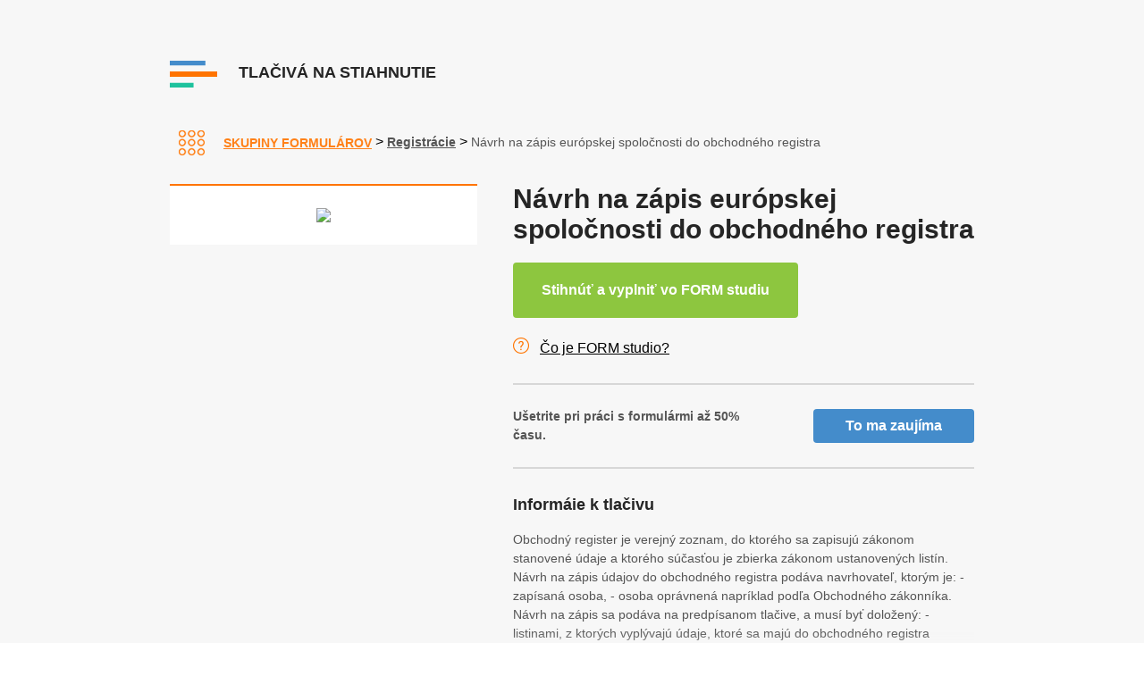

--- FILE ---
content_type: text/html
request_url: https://www.tlaciva-na-stiahnutie.sk/formular-navrh-na-zapis-europskej-spolocnosti-do-obchodneho-registra.html
body_size: 3405
content:
<!DOCTYPE html PUBLIC "-//W3C//DTD XHTML+RDFa 1.0//EN" "http://www.w3.org/MarkUp/DTD/xhtml-rdfa-1.dtd">
<html lang="sk" xmlns="http://www.w3.org/1999/xhtml" xmlns:og="http://opengraphprotocol.org/schema/">
	<head>
		<meta http-equiv="Content-Type" content="text/html; charset=UTF-8" />
        <meta name="viewport" content="width=device-width, initial-scale=1.0">

		<meta property="og:title" content="Návrh na zápis európskej spoločnosti do OR - formulár" />
		<meta property="og:description" content="Stiahnite si formulár Návrh na zápis európskej spoločnosti do OR. Môžete ho pohodlne vyplniť na počítači, uložiť v PDF, elektronicky podať lebo vytlačiť." />
		<meta property="og:type" content="article" />
		<meta property="og:url" content="#" />
		<meta property="og:image" content="./nahledy/drsk_09ORZapisDoORES.png" />

		<link rel="stylesheet" href="./css/lightbox.css" />
		<link rel="stylesheet" href="./css/style.css" />
        <script type="text/javascript" src="./js/jquery-2.1.0.min.js"></script>
		<script type="text/javascript" src="./js/script.js"></script>
		<script type="text/javascript" src="./js/lightbox.js"></script>
		<link rel="shortcut icon" href="./img/favicon.ico" type="image/x-icon" />

		<script data-host="https://analytikawebu.cz" data-dnt="false" src="https://analytikawebu.cz/js/script.js" id="ZwSg9rf6GA" async defer></script>
<!-- ZAHLAVI *************************************************************************************************** -->

		<meta name="Description" content="Stiahnite si formulár Návrh na zápis európskej spoločnosti do OR. Môžete ho pohodlne vyplniť na počítači, uložiť v PDF, elektronicky podať lebo vytlačiť."><!-- %nazevkratky% -->
		<meta name="Keywords" content="Návrh na zápis európskej spoločnosti do OR - formulár, tlačivo, vzor"><!-- %nazevkratky% -->
		<title>Návrh na zápis európskej spoločnosti do OR - formulár</title> <!-- %nazevkratky% -->
	</head>

	<body class="sub skupiny">

		<div id="js-header" class="wrapper header">
		
			<div class="page">

				<a href="./index.html" class="logo">
					<img src="./img/logo.png">
					<p class="title">Tlačivá na stiahnutie</p>
				</a>

			</div>
	
		</div>

		<div class="wrapper sub-header">

			<div class="page">

				<div class="breadcrumb">
					<a href="./index.html" class="skupiny">Skupiny formulárov</a>
					<span>></span>
					<a href="./formulare-registracie.html">Registrácie</a> <!-- %kategorielink% --> <!-- %kategorienazev% -->
					<span>></span>
					<p>Návrh na zápis európskej spoločnosti do obchodného registra</p> <!-- %nazev% --> 
				</div>

			</div>

		</div>

		<div class="wrapper content">

			<div class="page detail">

				<div class="white-box">

					<div class="inner">

						<div class="img-holder">

							<img src="./nahledy/drsk_09ORZapisDoORES.png" alt="Návrh na zápis európskej spoločnosti do OR" width="300">
							<a href="./nahledy/drsk_09ORZapisDoORES.png" data-lightbox="drsk_09ORZapisDoORES"> </a>
						
						</div>

					</div>

				</div>

				<div class="info">
					<h1>Návrh na zápis európskej spoločnosti do obchodného registra</h1>
					 <!-- %vzorform% -->     

					<div class="buttons">
							<a href="/download/forminst.exe" download="FORMstudio-drsk_09ORZapisDoORES.exe" class="btn btn--green btn--border" target="_blank" title="Stiahnite a nainštalujte si FORM studio a formuláre. Rýchlo a správne vyplníte a podáte." onclick="dataLayer.push({event : 'track-event', eventCategory: 'fks-fsformular', eventAction: 'download', eventLabel: 'promo-detail'});">Stihnúť a vyplniť vo FORM studiu</a>
					</div>

					<div class="form-studio">
						<a href="https://www.formstudio.sk" target="_blank">Čo je FORM studio?</a>
					</div>

					<div class="know-more">
						<p><strong>Ušetrite pri práci s formulármi až 50% času.</strong></p>
						<a href="https://www.formstudio.sk" target="_blank" class="btn btn--blue">To ma zaujíma</a>
					</div>

					
					<h3>Informáie k tlačivu</h3>					
<div><div class="form-info-box"><p id="form-info-p" class="form-info">Obchodný register je verejný zoznam, do ktorého sa zapisujú zákonom stanovené údaje a ktorého súčasťou je zbierka zákonom ustanovených listín.
Návrh na zápis údajov do obchodného registra podáva navrhovateľ, ktorým je:
- zapísaná osoba,
- osoba oprávnená napríklad podľa Obchodného zákonníka. 
Návrh na zápis sa podáva na predpísanom tlačive, a musí byť doložený:
- listinami, z ktorých vyplývajú údaje, ktoré sa majú do obchodného registra zapísať a
- listinami, z ktorých vyplývajú skutočnosti, ktoré sa majú podľa zákona preveriť. 
Pravosť podpisu navrhovateľa (príp. pravosť podpisu splnomocniteľa, ak ide o zastúpenie na základe plnomocenstva), musí byť osvedčená.
Späťvzatie návrhu na zápis sa nepripúšťa.</p><p id="read-more-p" class="read-more"></p></div><a id="read-more-button-a" class="read-more-button"></a><a id="read-less-button-a" class="show-less-button"></a></div>
 <!-- %formep% --> <!-- %formjv% --> <!-- %forminfo% --> <!-- %sekcerozdily% -->
					
					 <!-- %starsivzory-seznam% --> 
       
					 <!-- %souvisejiciformulare-seznam% -->

                    <h3>Zdroj</h3> <p><span>Formulár vydáva <a href="https://www.justice.gov.sk/" target="_blank">Ministerstvo spravodlivosti (MS SR)</a></span> <!-- %zdrojlink% --> <!-- %zdrojnazev% --> <!-- %pdflink% -->
                    <span><a href="./pdf/drsk_09ORZapisDoORES.pdf" target="_blank" onclick="dataLayer.push({event : 'track-event', eventCategory: 'fks-pdfdownload', eventAction: 'pdf', eventLabel: 'promo-detail'});">Vzor formuláru v PDF</a></span></p>
				</div>
				
			</div>

		</div>
				

<!-- ZAPATI *************************************************************************************************** -->
		<div class="wrapper footer">

			<div class="page">

				<div class="flex-box">
					<div class="item orange">
						<div class="title">
							<div class="line"></div>
							<a href="./index.html">Podľa skupín</a>
						</div>
						<div class="list">
							<a href="./formulare-dane.html">Dane</a>
							<a href="./formulare-registracie.html">Registrácie</a>
							<a href="./formulare-poistenie.html">Poistenie</a>	
							<a href="./formulare-mzdove.html">Mzdové</a>	
							<a href="./formulare-uctovne-platobne.html">Účtovné, platobné</a>								
							<a href="./formulare-doprava-intrastat.html">Doprava, colné záležitosti</a>
							<a href="./formulare-postove.html">Poštové formuláre</a>					
							<a href="./formulare-socialna-podpora.html">Sociálna podpora</a>
							<a href="./formulare-konkurz-a-restrukturalizacia.html">Konkurz a reštrukturalizácia</a>
							<a href="./formulare-osobne.html">Osobné formuláre</a>
							<a href="./formulare-ochrana-osobnych-udajov-gdpr.html">Ochrana osobných údajov (GDPR)</a>
							<a href="./formulare-ostatne.html">Ostatné</a>            
						</div>
					</div>
					<div class="item blue">
						<div class="title">
							<div class="line"></div>
							<a href="./obsah-formulare-uradu.html">Podľa vydavateľa</a>
						</div>
						<div class="list">
							<a href="./formulare-financna-sprava.html">Finančná správa</a>
							<a href="./formulare-ministerstvo-vnutra.html">Ministerstvo vnútra</a>
							<a href="./formulare-ministerstvo-prace-socialnych-veci.html">Ministerstvo práce, sociálnych vecí</a>
							<a href="./formulare-ministerstvo-spravodlivosti.html">Ministerstvo spravodlivosti</a>
							<a href="./formulare-socialna-poistovna.html">Sociálna poisťovňa</a>	
							<a href="./formulare-colna-sprava.html">Colná správa</a>
							<a href="./formulare-statisticky-urad.html">Štatistický úrad</a>		
							<a href="./formulare-slovenska-posta.html">Slovenská pošta</a>
							<a href="./formulare-ostatne-institucie.html">Ostatné</a>
						</div>
					</div>
					<div class="item green">
						<div class="title">
							<div class="line"></div>
							<a href="./obsah-formulare-pojistoven.html">Pre poisťovne</a>
						</div>
						<div class="list">
							<a href="./formulare-vseobecna-zdravotna-poistovna-vszp.html">Všeobecná zdravotná poisťovňa</a>
							<a href="./formulare-dovera-zdravotna-poistovna.html">Dôvera+ zdravotná poisťovňa</a>   
							<a href="./formulare-union-zdravotna-poistovna.html">Union zdravotná poisťovňa</a>    							          
						</div>
					</div>
				</div>

				<div class="footer-logo">
					<img src="img/logo-kastner-software.png" class="footer-logo__item image" alt="Kastner software">
					<p class="footer-logo__item text">Pomôžeme vám s formulármi</p>
					<a href="https://www.formstudio.sk" target="_blank" class="footer-logo__item btn btn--blue">To ma zaujíma</a>
				</div>

				<div class="footer-copyright">
					<p>© <a href="http://www.kastnersw.cz/" target="_blank">KASTNER software</a></p>
					<p>Nájdete nás aj na <a href="https://www.facebook.com/KASTNERsoftware/" target="_blank"><img src="img/facebook.png" alt="Facebook"></a></p>
				</div>
				
			</div>

		</div>

	</body>
	
</html>


--- FILE ---
content_type: text/css
request_url: https://www.tlaciva-na-stiahnutie.sk/css/style.css
body_size: 9355
content:
/* CSS by Endless Peak */

:root {
    --main-bg-color: #f7f7f7;
}

html {
    width: 100%;
    font-family: Arial;
}

body {
    padding: 0px;
    margin: 0px;
}

a, p, img, div, span, input {
    border: none;
    font-family: Arial;
}

h1, h2, h3, h4, h5 {
    font-family: Arial;
}

hr {
    height: 2px;
    width: 100%;
    border: none;
    background: #ff7400;
}

.skupiny hr {
    background: #ff7400;
}

.vydavatele hr {
    background: #448ccb;
}

.pojistovny hr {
    background: #1ec29d;
}

.wrapper {
    position: relative;
    top: 0;
    overflow: visible;
    width: 100%;
    clear: both;
    left: 0;
}

.page {
    width: 1200px;
    margin-left: auto;
    margin-right: auto;
    text-align: left;
}

.header {
    padding: 50px 0 30px 0;
    background-color: var(--main-bg-color);
}

.header .logo {
    height: 63px;
    line-height: 63px;
    text-decoration: none;
}

.header .logo img {
    vertical-align: middle;
    display: inline-block;
}

.header .logo .title {
    text-transform: uppercase;
    font-size: 18px;
    font-weight: 900;
    display: inline-block;
    margin: 0;
    padding-left: 20px;
    color: #252525;
}

.header .search-box {
    height: 60px;
    width: 300px;
    float: right;
    border: #ff8118 solid 2px;
    -webkit-border-radius: 5px;
    -moz-border-radius: 5px;
    border-radius: 5px;
}

.header .search-box .search {
    height: 60px;
    line-height: 60px;
    width: calc(100% - 121px);
    padding: 0 30px;
    font-size: 16px;
    color: #707070;
    font-weight: 700;
    background-color: #ffffff;
    float: left;
    -webkit-border-top-left-radius: 5px;
    -webkit-border-bottom-left-radius: 5px;
    -moz-border-radius-topleft: 5px;
    -moz-border-radius-bottomleft: 5px;
    border-top-left-radius: 5px;
    border-bottom-left-radius: 5px;
}

.header .search-box .search-btn {
    border-left: 1px solid #ff8118;
    height: 60px;
    width: 60px;
    background: #ff8118 url("../img/ico-search-white.png") center center no-repeat;
    display: inline-block;
    cursor: pointer;
}

.sub-header {
    background-color: var(--main-bg-color);
}

.sub-header .menu {
    font-size: 0;
}

.sub-header .menu a {
    height: 65px;
    line-height: 65px;
    width: calc(100% / 3 - 72px);
    padding: 0 10px 0 60px;
    margin-left: 3px;
    border-top: #ff8118 2px solid;
    display: inline-block;
    background: #fefefe 20px center no-repeat;
    text-transform: uppercase;
    font-weight: 700;
    font-size: 14px;
    text-decoration: none;
}

.sub-header .menu a:first-child {
    margin-left: 0;
}

.sub-header .menu a.skupiny {
    color: #ff8118;
    background-image: url("../img/ico-skupiny.png");
    border-color: #ff8118;
}

.sub-header .menu a.vydavatele {
    color: #448ccb;
    background-image: url("../img/ico-vydavatele.png");
    border-color: #448ccb;
}

.sub-header .menu a.pojistovny {
    color: #1ec29d;
    background-image: url("../img/ico-pojistovny.png");
    border-color: #1ec29d;
}

.content {
    background-color: var(--main-bg-color);
    padding: 30px 0 50px 0;
    font-size: 0;
}

.content ul, .content li {
    font-size: 16px;
}

.content .item {
    height: 240px;
    width: calc(25% - 43px);
    padding: 0 20px;
    margin-right: 4px;
    margin-bottom: 4px;
    border-top: #ff8118 2px solid;
    background-color: #ffffff;
    display: inline-block;
}

.skupiny .content .item {
    border-top: #ff8118 2px solid;
}

.vydavatele .content .item {
    border-top: #448ccb 2px solid;
}

.pojistovny .content .item {
    border-top: #1ec29d 2px solid;
}

.content .item:nth-child(4n-4) {
    margin-right: 0px;
}

.content .item .head-box {
    height: 70px;
    width: 100%;
    padding: 30px 0 0 0;
}

.content .item .head-box .title {
    font-size: 20px;
    font-weight: 700;
    color: #252525;
    text-decoration: none;
}

.content .item .head-box .img {
    float: right;
    padding-left: 10px;
    display: inline-block;
}

.content .item .link-box {
    height: 90px;
    width: 100%;
    padding: 10px 0 0 0;
}

.content .item .link-box a {
    font-size: 14px;
    font-weight: 400;
    color: #252525;
    text-decoration: none;
    display: table;
    margin: 0;
    padding: 0 0 2px 0;
}

.content .item .link-box a:hover {
    text-decoration: underline;
}

.content .item .bottom-box {
    height: 30px;
    width: 100%;
    padding: 10px 0 0 0;
    text-align: right;
}

.content .item .bottom-box a {
    font-size: 14px;
    font-weight: 400;
    color: #ff8118;
    text-decoration: none;
}

.skupiny .content .item .bottom-box a {
    color: #ff8118;
}

.vydavatele .content .item .bottom-box a {
    color: #448ccb;
}

.pojistovny .content .item .bottom-box a {
    color: #1ec29d;
}

.content .item .bottom-box a:hover {
    text-decoration: underline;
}

.footer {
    background-color: #252525;
    padding: 50px 0 30px;
    font-size: 0;
}

.footer .page {
    width: 960px;
}

.footer .flex-box {
    font-size: 0;
    padding-bottom: 30px;
}

.footer .flex-box .item {
    width: calc(100% / 3 - 60px);
    padding: 0 30px;
    display: inline-block;
}

.footer .flex-box .item .line {
    width: 30%;
    height: 3px;
    background-color: #ff7400;
}

.footer .flex-box .item.orange .line {
    background-color: #ff7400;
}

.footer .flex-box .item.blue .line {
    background-color: #448ccb;
}

.footer .flex-box .item.green .line {
    background-color: #25c4a0;
}

.footer .flex-box .item .title a {
    font-size: 16px;
    font-weight: 900;
    color: #ff7400;
    margin: 0;
    padding: 10px 0 30px 0;
    text-transform: uppercase;
    display: inline-block;
    text-decoration: none;
}

.footer .flex-box .item.orange .title a {
    color: #ff7400;
}

.footer .flex-box .item.blue .title a {
    color: #448ccb;
}

.footer .flex-box .item.green .title a {
    color: #25c4a0;
}

.footer .flex-box .item .list a {
    font-size: 14px;
    font-weight: 600;
    color: #ebebeb;
    margin: 0;
    padding: 0 0 10px 0;
    display: table;
    text-decoration: underline;
}

.footer .flex-box .item .list a:hover {
    text-decoration: none;
}

.footer .social-box {
    padding-bottom: 30px;
    font-size: 0;
}

.footer .newsletter-box {
    width: calc(50% - 60px);
    padding: 0 30px;
    display: inline-block;
    float: left;
}

.footer .newsletter-box .title {
    font-size: 14px;
    font-weight: 900;
    color: #707070;
    text-transform: uppercase;
}

.footer .newsletter-box .newsletter-holder {
    height: 40px;
    width: 250px;
}

.footer .newsletter-box .newsletter-holder input {
    height: 40px;
    width: calc(100% - 81px);
    padding: 0 20px;
    float: left;
    background-color: #ffffff;
}

.footer .newsletter-box .newsletter-holder .btn {
    height: 40px;
    width: 40px;
    display: inline-block;
    border-left: #252525 1px solid;
    background: #ffffff url("../img/ico-newsletter.png") center center no-repeat;
    cursor: pointer;
}

.footer .facebook-box {
    width: calc(50% - 60px);
    padding: 0 30px;
    display: inline-block;
    float: left;
}

.footer .facebook-box .title {
    font-size: 14px;
    font-weight: 900;
    color: #707070;
    text-transform: uppercase;
}

.footer-small {
    background-color: #212121;
    padding: 50px 0;
    text-align: center;
}

.footer-small p {
    font-size: 14px;
    font-weight: 900;
    color: #707070;
    text-align: center;
}

.footer-small a {
    font-size: 14px;
    font-weight: 900;
    color: #707070;
    text-decoration: none;
}

.footer-small a:hover {
    text-decoration: underline;
}

.footer .footer-logo {
    display: flex;
    flex-flow: row nowrap;
    justify-content: space-between;
    background: #212121;
    margin: 0 30px 30px 30px;
    padding: 25px 30px;
}

.footer .footer-logo .footer-logo__item.image {
    align-self: center;
}

.footer .footer-logo .footer-logo__item.text {
    color: #B2B2B1;
    font-size: 20px;
    margin: 0;
    align-self: center;
}

.footer .footer-logo .footer-logo__item.btn {
    width: 170px;
}

.footer .footer-copyright {
    display: flex;
    flex-flow: row nowrap;
    margin: 0 30px;
    justify-content: space-between;
    font-size: 14px;
    color: #707070;
    font-weight: 900;
    align-items: center;
}

.footer .footer-copyright .cookies-link:hover{
    cursor: pointer;
}

.footer .footer-copyright p {
    margin: 0;
    display: flex;
    align-items: center;
}

.footer .footer-copyright p a {
    color: #707070;
    text-decoration: none;
    margin-left: 5px;
}

.footer .footer-copyright p a:hover {
    text-decoration: underline;
}

.footer .footer-copyright p img {
    width: 24px;
    margin-left: 10px;
}

/* FORM */

.sub-header {
    background-color: var(--main-bg-color);
}

.sub-header .breadcrumb {
    line-height: 32px;
    padding-left: 10px;
}

.sub-header .breadcrumb a {
    line-height: 32px;
    color: #555555;
    font-weight: 700;
    font-size: 14px;
    text-decoration: underline;
}

.sub-header .breadcrumb p {
    color: #555555;
    font-weight: 400;
    font-size: 14px;
    text-decoration: none;
    display: inline-block;
    margin: 0;
}

.skupiny .sub-header .breadcrumb a:first-child {
    color: #ff8118;
    height: 32px;
    line-height: 32px;
    vertical-align: middle;
    display: inline-block;
    padding-left: 50px;
    background: url("../img/ico-skupiny.png") 0px center no-repeat;
    border-color: #ff8118;
    text-transform: uppercase;
}

.vydavatele .sub-header .breadcrumb a:first-child {
    color: #448ccb;
    height: 32px;
    line-height: 32px;
    vertical-align: middle;
    display: inline-block;
    padding-left: 50px;
    background: url("../img/ico-vydavatele.png") 0px center no-repeat;
    border-color: #ff8118;
    text-transform: uppercase;
}

.pojistovny .sub-header .breadcrumb a:first-child {
    color: #1ec29d;
    height: 32px;
    line-height: 32px;
    vertical-align: middle;
    display: inline-block;
    padding-left: 50px;
    background: url("../img/ico-pojistovny.png") 0px center no-repeat;
    border-color: #ff8118;
    text-transform: uppercase;
}

.sub .content {
}

.sub .content h1 {
    font-weight: 700;
    font-size: 30px;
    color: #252525;
    text-align: center;
    margin: 30px 0 20px 0;
}

.sub.crossroad .content h1 {
    text-align: left;
}

.sub .content h2 {
    font-weight: 700;
    font-size: 22px;
    color: #252525;
}

.sub .content h3 {
    font-weight: 700;
    font-size: 18px;
    color: #252525;
    margin-top: 30px;
}

.sub .content h4 {
    font-weight: 700;
    font-size: 16px;
    color: #252525;
}

.sub .content h5 {
    font-weight: 700;
    font-size: 14px;
    color: #252525;
}

.sub .content p {
    font-weight: 400;
    font-size: 14px;
    color: #555555;
    margin: 0 0 20px 0;
    line-height: 150%;
}

.sub .content a {
    font-weight: 400;
    font-size: 14px;
    color: #555555;
    text-decoration: underline;
}

.sub .content a:hover {
    text-decoration: none;
}

.sub .content .white-box h4 {
    text-align: center;
    margin-top: -18px;
}

.sub .content .white-box h4.old .red {
    color: red;
}

.sub .content .white-box h4.old a {
    font-weight: inherit;
    font-size: inherit;
}

.sub .content p.jv {
    padding-left: 20px;
    background: url("../img/ico-jv.png") no-repeat 0 center;
    margin: 0;
}

.sub .content p.ep {
    padding-left: 20px;
    background: url("../img/ico-ep.png") no-repeat 0 center;
    margin: 0;
}

.sub .content p span:nth-child(2) {
    padding-left: 30px;
    font-weight: 700;
}

.sub .content p a {
    font-weight: 400;
}

.sub .content p span a {
    font-weight: 700;
}

.sub .content a.blue {
    color: #448ccb;
    font-weight: 700;
}

.sub .content .btn.download {
    display: inline-flex;
    align-items: center;
    float: right;
    margin: 0 0 30px 30px;
    height: 60px;
    background: #8dc63f url("../img/ico-download.png") 10px center no-repeat;
    text-align: left;
    padding: 0 20px 0 50px;
    text-decoration: none;
    -webkit-border-radius: 5px;
    -moz-border-radius: 5px;
    border-radius: 5px;
}

.sub .content .btn.download p {
    color: #ffffff;
    font-size: 16px;
    font-weight: 700;
    display: inline-block;
    margin: 0;
    padding: 0;
}

.sub.non-win .content .btn.download {
    display: none;
}

.sub .content .no-btn-text {
    display: none;
}

.sub.non-win .content .no-btn-text {
    display: block;
}

.sub .content .form-title {
    text-align: center;
    margin-bottom: 50px;
    margin-top: -20px;
}

.sub .content a.form-item {
    margin: 0 0 16px;
    display: table;
    background: url("../img/ico-form-dane.png") 16px center no-repeat;
    padding: 0 0 0 50px;
    line-height: 18px;
    color: #555555;
    font-weight: 400;
    font-size: 14px;
    text-decoration: none;
}

.skupiny.sub .content a.form-item {
    background: url("../img/ico-form-dane.png") 16px center no-repeat;
}

.vydavatele.sub .content a.form-item {
    background: url("../img/ico-form-dane-blue.png") 16px center no-repeat;
}

.pojistovny.sub .content a.form-item {
    background: url("../img/ico-form-dane-green.png") 16px center no-repeat;
}

.sub .content a.form-item:hover {
    text-decoration: underline;
}

.fb-like {
    border: none;
    overflow: hidden;
    width: 95px;
    height: 20px;
    float: right;
    margin-top: -30px;
}

/* OTHER */

.mobile {
    display: none;
}

.cleaner {
    clear: both;
    height: 0px;
    overflow: hidden;
}

.noselect {
    -webkit-touch-callout: none;
    -webkit-user-select: none;
    -khtml-user-select: none;
    -moz-user-select: none;
    -ms-user-select: none;
    user-select: none;
}

.right {
    float: right;
}

.left {
    float: left;
}

.aligncenter {
    text-align: center;
}

.non-win .non-win-hide {
    display: none;
}

/* BUTTONS */
.btn {
    text-align: center;
    border-radius: 4px;
    padding: 10px 30px;
    font-size: 16px !important;
    font-weight: bold !important;
    color: white !important;
    border: none;
    -webkit-transition: all .3s;
    transition: all .3s;
    cursor: pointer;
    text-decoration: none !important;
    align-self: center;
}

.btn.btn--full-width {
    width: 100%;
}

.btn.btn--blue {
    background-color: #448ccb;
}

.btn.btn--blue:hover {
    background-color: #226daa;
}

.btn.btn--green {
    background-color: #8dc63f;
    padding: 20px 30px;
}

.btn.btn--green.btn--border {
    border: 2px #8dc63f solid;
}

.btn.btn--green:hover {
    background-color: #669e17;
}

.btn.btn--green.btn--border:hover {
    background-color: transparent;
    color: #8dc63f !important;
}

/* STICKY HEADER */
.header.wrapper.sticky {
    position:  fixed;
    top:  0;
    width: 100%;
    z-index:  999;
    background: #FFF;
    padding: 0;
    height: 60px;
    -webkit-box-shadow: 0px 2px 20px 0px rgba(0,0,0,0.3);
    -moz-box-shadow: 0px 2px 20px 0px rgba(0,0,0,0.3);
    box-shadow: 0px 2px 20px 0px rgba(0,0,0,0.3);
}
.header.wrapper.sticky .search-box {
    height: 40px;
    margin-bottom: 4px;
}
.header.wrapper.sticky .search-box .search-btn {
    height: 40px;
    width: 50px;
    background-size: 50%;
}
.header.wrapper.sticky .search-box .search {
    height: 40px;
    line-height: 40px;
    width: calc(100% - 111px);
}
.header.wrapper.sticky .banner {
    display: none;
}
body.sticky-menu {
    padding-top: 175px;
}

/* FORM DETAIL */
.page.detail {
    display: flex;
    flex-flow: row;
}

.sub .content .detail .white-box {
    width: 40%;
    height: auto;
    border-top: 2px solid #ff7400;
}

.sub .content .detail .white-box .inner {
    background-color: #FFF;
    width: 100%;
    height: auto;
    position: relative;
}

.sub .content .detail .white-box .inner a {
    display: block;
    position: absolute;
    top: 0;
    bottom: 0;
    left: 0;
    right: 0;
    opacity: 0;
    visibility: hidden;
    transition: all 0.2s ease;
    background-color: rgba(0, 0, 0, .4);
    background-image: url('../img/lupa.png');
    background-repeat: no-repeat;
    background-position: center center;
}

.sub .content .detail .white-box .inner:hover a {
    opacity: 1;
    visibility: visible;
}

.sub .content .detail .white-box .inner:hover img {
    -webkit-filter: grayscale(100%);
    filter: grayscale(100%);
}

.sub .content .detail .white-box .inner .img-holder {
    overflow: hidden;
    text-align: center;
    padding: 25px;
}

.sub .content .detail .white-box .inner .img-holder img {
    max-width: 100%;
    width: 100%;
}

.sub .content .detail .info {
    position: relative;
    width: 60%;
    padding-left: 40px;
}

.sub .content .detail .info h1 {
    margin-top: 0;
    text-align: left;
}

.sub .content .detail .info .buttons {
    display: flex;
    flex-flow: row nowrap;
    justify-content: space-between;
}

.sub .content .detail .info .buttons .btn {
    margin-right: 10px;
}

.sub .content .detail .info .buttons .btn:last-of-type {
    margin-right: 0;
}

.sub .content .detail .info .form-studio {
    padding: 25px 0 15px 0;
}

.sub .content .detail .info .form-studio a {
    font-size: 16px;
    padding-left: 30px;
    position: relative;
    color: #000;
}

.sub .content .detail .info .form-studio a:before {
    content: '';
    background-image: url('../img/Question.png');
    width: 18px;
    height: 18px;
    position: absolute;
    left: 0;
    top: -3px;
}

.sub .content .detail .info .know-more {
    border-top: 2px #d7d7d7 solid;
    border-bottom: 2px #d7d7d7 solid;
    padding: 25px 0;
    margin: 15px 0;
    display: flex;
    flex-flow: row nowrap;
    justify-content: space-between;
    align-items: center;
}

.sub .content .detail .info .know-more p {
    margin: 0;
}

.sub .content .detail .info .know-more a {
    flex: 0 0 120px;
    margin-left: 45px;
}

.lb-dataContainer {
    margin-top: -5px;
    background-color: #ECECEC;
    padding: 10px 0;
}

.lb-dataContainer .lb-details {
    width: 100%;
}

.lb-dataContainer .lb-details .lb-caption {
    display: flex;
    flex-flow: row nowrap;
    justify-content: space-between;
}

.lb-dataContainer .lb-details .lb-caption .btn {
    padding: 10px;
    font-size: 14px !important;
}

.lb-container {
    position: relative;
}
.lb-close {
    position: absolute;
    top: 0;
    right: 0;
    background-color: #ff7400;
    z-index: 999;
}

/* LIST */
.list-view {
    display: none;
    padding-left: 30px;
}

.show-more-title {
    padding-left: 40px;
    position: relative;
}

.show-more-title:before {
    content: '';
    position: absolute;
    top: -5px;
    left: 0;
    width: 32px;
    height: 32px;
    background: url('../img/plus.png');
    background-size: contain;
    -webkit-transition: all .3s;
    transition: all .3s;
}

.show-more-title--small {
    padding-left: 30px;
}

.show-more-title--small:before {
    width: 24px;
    height: 24px;
}

.show-more-title.expanded:before {
    background: url('../img/close.png');
    background-size: contain;
}

.andel-footer {
	display: table;
    margin-top: 20px;
}


/* cookies------------------------------------------ */
.cookies-overlay-wrapper {
    width: 100%;
    height: 100vh;
    top: 0px;
    background: transparent;
    position: absolute;
}
.cookies-overlay-wrapper .cookies-overlay-background {
    background-color: rgba(255, 255, 255, 0.7);
    position: relative;
    height: 100%;
    z-index: 999999;
}
.cookies-overlay-wrapper .cookies-overlay-background .cookies-overlay-box {
    position: fixed;
    left: 50%;
    transform: translateX(-50%);
    top: 10%;
    max-width: 500px;
    max-height: 75vh;
    min-width: 340px;
    overflow: auto;
    background-color: #fff;
    padding: 25px;
    border-radius: 15px;
    -webkit-box-shadow: 0px 0px 20px 0px rgba(105, 104, 105, 1);
    -moz-box-shadow: 0px 0px 20px 0px rgba(105, 104, 105, 1);
    box-shadow: 0px 0px 20px 0px rgba(105, 104, 105, 1);
}
.cookies-overlay-wrapper .cookies-overlay-background .cookies-overlay-box .cookies-overlay-top {
    display: flex;
    justify-content: end;
}
.cookies-overlay-wrapper .cookies-overlay-background .cookies-overlay-box .cookies-overlay-top .dismiss-button {
    background: url('../img/ico-dismiss.svg');
    background-position: center;
    background-repeat: no-repeat;
    background-size: 20px;
    height: 20px;
    width: 20px;
    background-color: transparent;
    border: none;
}


.cookies-overlay-wrapper .cookies-overlay-background .cookies-overlay-box .cookies-title {
    font-size: 22px;
    font-weight: bold;
    letter-spacing: normal;
}

.cookies-overlay-wrapper .cookies-overlay-background .cookies-overlay-box .cookies-disclaimer {
    font-size: 15px;
    font-weight: normal;
    letter-spacing: 0.15px;
    margin-top: 0px;
    margin-bottom: 0px;
}

.cookies-overlay-wrapper .cookies-overlay-background .cookies-overlay-box .cookies-overlay-details-link {
    text-decoration: underline;
    padding-left: 0px;
    padding-right: 0px;
    width: 100%;
    user-select: none;
    font-size: 15px;
    font-weight: 300;
    font-style: italic;
    text-align: left;
    color: #000000;
    opacity: 0.5;
    line-height: 40px;
}
.cookies-overlay-wrapper .cookies-overlay-background .cookies-overlay-box .cookies-overlay-details-link:hover {
    cursor: pointer;
}

.cookies-overlay-wrapper .cookies-overlay-background .cookies-overlay-box .cookies-details.active {
    display: block;
}

/* #show-details,#content-details{display:none;}
#show-details:checked~#content-details{display:block;} */

#show-necessary-details,#content-neccesary-details{display:none;}
#show-necessary-details:checked~#content-neccesary-details{display:block;}

#show-analytics-details,#content-analytics-details{display:none;}
#show-analytics-details:checked~#content-analytics-details{display:block;}

#show-marketing-details,#content-marketing-details{display:none;}
#show-marketing-details:checked~#content-marketing-details{display:block;}

.cookies-overlay-wrapper .cookies-overlay-background .cookies-overlay-box .cookies-details.inactive {
    display: none;
}
.cookies-overlay-wrapper .cookies-overlay-background .cookies-overlay-box .cookies-details .cookie-type-wrapper .cookie-type-row {
    display: flex;
    justify-content: space-between;
}
.cookies-overlay-wrapper .cookies-overlay-background .cookies-overlay-box .cookies-details .cookie-type-wrapper .cookie-type-row .type-detail-icon {
    height: 23px;
    line-height: 17px;
    user-select: none;
    background-position: left 10px;
}
.cookies-overlay-wrapper .cookies-overlay-background .cookies-overlay-box .cookies-details .cookie-type-wrapper .cookie-type-row .type-detail-icon:hover {
    cursor: pointer;
    text-decoration: underline;
    background-size: 20px;
}
.cookies-overlay-wrapper .cookies-overlay-background .cookies-overlay-box .cookies-details .cookie-type-wrapper .cookie-type-row .type-link {
    display: flex;
    padding-bottom: 10px;
}
.cookies-overlay-wrapper .cookies-overlay-background .cookies-overlay-box .cookies-details .cookie-type-wrapper .cookie-type-row .type-link:hover {
    cursor: pointer;
}
.cookies-overlay-wrapper .cookies-overlay-background .cookies-overlay-box .cookies-details .cookie-type-wrapper .cookie-type-row .type-link:hover .type-arrow {
    background-size: 20px;
}
.cookies-overlay-wrapper .cookies-overlay-background .cookies-overlay-box .cookies-details .cookie-type-wrapper .cookie-type-row .type-link:hover .type-title {
    text-decoration: underline;
}
.cookies-overlay-wrapper .cookies-overlay-background .cookies-overlay-box .cookies-details .cookie-type-wrapper .cookie-type-row .type-link .type-arrow {
    background: url('../img/ico-arrow-down.svg');
    width: 20px;
    background-position: left center;
    background-size: 18px;
    background-repeat: no-repeat;
    user-select: none;    
}
.cookies-overlay-wrapper .cookies-overlay-background .cookies-overlay-box .cookies-details .cookie-type-wrapper .cookie-type-row .type-link .type-title {
    margin-bottom: auto;
    margin-top: auto;
    line-height: 15px;
    padding-left: 10px;
    text-align: left;
    padding-right: 0px;
}
.cookies-overlay-wrapper .cookies-overlay-background .cookies-overlay-box .cookies-details .cookie-type-wrapper .cookie-type-row .slider-box {
    width: auto;
    display: -webkit-box;
    display: -ms-flexbox;
    display: flex;
    /* width: 113px; */
    -webkit-box-pack: justify;
    -ms-flex-pack: justify;
    justify-content: space-between;
    margin-bottom: 20px;
}
.cookies-overlay-wrapper .cookies-overlay-background .cookies-overlay-box .cookies-details .cookie-type-wrapper .cookie-type-row .slider-box .switch {
    position: relative;
    display: inline-block;
    width: 45px;
    height: 20px;
    margin-top: auto;
    margin-bottom: auto;
}

.cookies-overlay-wrapper .cookies-overlay-background .cookies-overlay-box .cookies-details .cookie-type-wrapper .cookie-type-row .slider-box .switch.disabled {
    pointer-events: none;
}
.cookies-overlay-wrapper .cookies-overlay-background .cookies-overlay-box .cookies-details .cookie-type-wrapper .cookie-type-row .slider-box .switch .slider {
    position: absolute;
    cursor: pointer;
    top: 0;
    left: 0;
    right: 0;
    bottom: 0;
    background-color: #ccc;
    -webkit-transition: .4s;
    transition: .4s;
    border-radius: 34px;
}
.cookies-overlay-wrapper .cookies-overlay-background .cookies-overlay-box .cookies-details .cookie-type-wrapper .cookie-type-row .slider-box .switch .slider:before {
    position: absolute;
    content: "";
    height: 12px;
    width: 12px;
    left: 4px;
    bottom: 4px;
    background-color: white;
    -webkit-transition: 0.4s;
    transition: 0.4s;
    border-radius: 50%;
}

.cookies-overlay-wrapper .cookies-overlay-background .cookies-overlay-box .cookies-details .cookie-type-wrapper .cookie-type-row .slider-box .switch input[type=checkbox]:checked + .slider.cookies {
    background-color: #1ce400;
}
.cookies-overlay-wrapper .cookies-overlay-background .cookies-overlay-box .cookies-details .cookie-type-wrapper .cookie-type-row .slider-box .switch input[type=checkbox]:checked + .slider.disabled {
    background-color: #ccc;
}
.cookies-overlay-wrapper .cookies-overlay-background .cookies-overlay-box .cookies-details .cookie-type-wrapper .cookie-type-row .slider-box .switch input[type=checkbox]:checked + .slider:before {
    -webkit-transform: translateX(26px);
    -ms-transform: translateX(26px);
    transform: translateX(26px);
}
.cookies-overlay-wrapper .cookies-overlay-background .cookies-overlay-box .cookies-details .cookie-type-wrapper .cookie-type-description-box {
    background-color: #f7f7f7;
}
.cookies-overlay-wrapper .cookies-overlay-background .cookies-overlay-box .cookies-details .cookie-type-wrapper .cookie-type-description-box.active {
    display: block;
}
.cookies-overlay-wrapper .cookies-overlay-background .cookies-overlay-box .cookies-details .cookie-type-wrapper .cookie-type-description-box.inactive {
    display: none;
}
.cookies-overlay-wrapper .cookies-overlay-background .cookies-overlay-box .cookies-details .cookie-type-wrapper .cookie-type-description-box .cookie-type-description {
    padding: 5px;
    text-align: left;
    font-size: 12px;
    margin-top: 0px;
}
.cookies-overlay-wrapper .cookies-overlay-background .cookies-overlay-box .cookies-details .select-cookies-button-wrapper {
    display: flex;
    justify-content: end;
}
.cookies-overlay-wrapper .cookies-overlay-background .cookies-overlay-box .cookies-buttons-wrapper {
    display: flex;
    justify-content: space-between;
}
.cookies-overlay-wrapper .cookies-overlay-background .cookies-overlay-box .cookies-buttons-wrapper .refuse-cookies-button {
    font-size: 14px;
    margin-top: auto;
    margin-bottom: auto;
}
.cookies-overlay-wrapper .cookies-overlay-background .cookies-overlay-box .cookies-buttons-wrapper .refuse-cookies-button:hover {
    cursor: pointer;
    text-decoration: underline;
}
.cookies-overlay-wrapper .cookies-overlay-background .cookies-overlay-box .cookies-buttons-wrapper .cookies-buttons-holder {
    display: flex;
    gap: 10px;
}
.cookies-overlay-wrapper .cookies-overlay-background .cookies-overlay-box .cookies-buttons-wrapper .cookies-buttons-holder .only-selected-cookies-button {
    border: solid 2px #000;
    background-color: transparent;
    color: #000;
    opacity: 0.5;
    font-size: 15px;
    padding: 8px 13px 8px 13px;
    font-weight: 600;
    font-stretch: normal;
    font-style: normal;
    line-height: normal;
    letter-spacing: 0.15px;
    text-align: center;
    text-transform: uppercase;
    border-radius: 4px;
}
.cookies-overlay-wrapper .cookies-overlay-background .cookies-overlay-box .cookies-buttons-wrapper .cookies-buttons-holder .only-selected-cookies-button:hover{
    cursor: pointer;
}
.cookies-overlay-wrapper .cookies-overlay-background .cookies-overlay-box .cookies-buttons-wrapper .cookies-buttons-holder .accept-all-cookies {
    background-color: #1ce400;
    padding: 10px 15px 10px 15px;    
    font-size: 15px;
    font-weight: 600;
    font-stretch: normal;
    font-style: normal;
    line-height: normal;
    letter-spacing: 0.15px;
    text-align: center;
    color: #fff;
    border: none;
    text-transform: uppercase;
    border-radius: 4px;
}
.cookies-overlay-wrapper .cookies-overlay-background .cookies-overlay-box .cookies-buttons-wrapper .cookies-buttons-holder .accept-all-cookies:hover{
    cursor: pointer;
}
/* cookies------------------------------------------ */

/* side-cookies------------------- */
.cookies-sidebar-overlay-wrapper {
    max-width: 271px;
    height: auto;
    background-color: #fff;
    position: fixed;
    left: 20px;
    bottom: 5%;
    top: auto;
    padding: 25px;
    max-height: 75vh;
    overflow: auto;
    z-index: 9999;
    border-radius: 10px;
    -webkit-box-shadow: 0px 0px 20px 0px rgba(105, 104, 105, 1);
    -moz-box-shadow: 0px 0px 20px 0px rgba(105, 104, 105, 1);
    box-shadow: 0px 0px 20px 0px rgba(105, 104, 105, 1);
}
.cookies-sidebar-overlay-wrapper .cookies-overlay-top {
    display: flex;
    justify-content: end;
}
.cookies-sidebar-overlay-wrapper .cookies-overlay-top .dismiss-button {
    background: url('../img/ico-dismiss.svg');
    background-position: center;
    background-repeat: no-repeat;
    background-size: 20px;
    height: 20px;
    width: 20px;
    background-color: transparent;
    border: none;
}
.cookies-sidebar-overlay-wrapper .cookies-overlay-top .dismiss-button:hover {
    cursor: pointer;
}
.cookies-sidebar-overlay-wrapper .cookies-title {
    font-size: 22px;
    font-weight: bold;
    letter-spacing: normal;
}
.cookies-sidebar-overlay-wrapper .cookies-disclaimer {
    font-size: 15px;
    font-weight: normal;
    letter-spacing: 0.15px;
    margin-top: 0px;
    margin-bottom: 0px;
}

.cookies-sidebar-overlay-wrapper .cookies-sidebar-details-link {
    text-decoration: underline;
    padding-left: 0px;
    padding-right: 0px;
    width: 100%;
    user-select: none;
    font-size: 15px;
    font-weight: 300;
    font-style: italic;
    text-align: left;
    color: #000;
    opacity: 0.5;
    line-height: 40px;
}
.cookies-sidebar-overlay-wrapper .cookies-sidebar-details-link:hover {
    cursor: pointer;
}
.cookies-sidebar-overlay-wrapper .cookies-details.active {
    display: block;
}
.cookies-sidebar-overlay-wrapper .cookies-details.inactive {
    display: none;
}
.cookies-sidebar-overlay-wrapper .cookies-details .cookie-type-wrapper .cookie-type-row {
    display: flex;
    justify-content: space-between;
}
.cookies-sidebar-overlay-wrapper .cookies-details .cookie-type-wrapper .cookie-type-row .type-detail-icon {
    height: 23px;
    line-height: 17px;
    user-select: none;
    background-position: left 10px;
}
.cookies-sidebar-overlay-wrapper .cookies-details .cookie-type-wrapper .cookie-type-row .type-detail-icon:hover {
    cursor: pointer;
    text-decoration: underline;
    background-size: 20px;
}
.cookies-sidebar-overlay-wrapper .cookies-details .cookie-type-wrapper .cookie-type-row .type-link {
    display: flex;
    margin-bottom: 20px;
}
.cookies-sidebar-overlay-wrapper .cookies-details .cookie-type-wrapper .cookie-type-row .type-link:hover {
    cursor: pointer;
}
.cookies-sidebar-overlay-wrapper .cookies-details .cookie-type-wrapper .cookie-type-row .type-link:hover .type-arrow {
    background-size: 20px;
}
.cookies-sidebar-overlay-wrapper .cookies-details .cookie-type-wrapper .cookie-type-row .type-link:hover .type-title {
    text-decoration: underline;
}
.cookies-sidebar-overlay-wrapper .cookies-details .cookie-type-wrapper .cookie-type-row .type-link .type-arrow {
    background: url('../img/ico-arrow-down.svg');
    width: 20px;
    background-position: left center;
    background-size: 18px;
    background-repeat: no-repeat;
    user-select: none;
}
.cookies-sidebar-overlay-wrapper .cookies-details .cookie-type-wrapper .cookie-type-row .type-link .type-title {
    margin-bottom: auto;
    margin-top: auto;
    line-height: 15px;
    padding-left: 10px;
    text-align: left;
    padding-right: 0px;
}
/* .cookies-sidebar-overlay-wrapper .cookies-details .cookie-type-wrapper .cookie-type-row .slider-box {
    width: auto;
}
.cookies-sidebar-overlay-wrapper .cookies-details .cookie-type-wrapper .cookie-type-row .slider-box .switch.disabled {
    pointer-events: none;
} */


.cookies-sidebar-overlay-wrapper .cookies-details .cookie-type-wrapper .cookie-type-row .slider-box {
    width: auto;
    display: -webkit-box;
    display: -ms-flexbox;
    display: flex;
    /* width: 113px; */
    -webkit-box-pack: justify;
    -ms-flex-pack: justify;
    justify-content: space-between;
    margin-bottom: 20px;    
}
.cookies-sidebar-overlay-wrapper .cookies-details .cookie-type-wrapper .cookie-type-row .slider-box .switch {
    position: relative;
    display: inline-block;
    width: 45px;
    height: 20px;
    margin-top: auto;
    margin-bottom: auto;
}

.cookies-sidebar-overlay-wrapper .cookies-details .cookie-type-wrapper .cookie-type-row .slider-box .switch.disabled {
    pointer-events: none;
}
.cookies-sidebar-overlay-wrapper .cookies-details .cookie-type-wrapper .cookie-type-row .slider-box .switch .slider {
    position: absolute;
    cursor: pointer;
    top: 0;
    left: 0;
    right: 0;
    bottom: 0;
    background-color: #ccc;
    -webkit-transition: .4s;
    transition: .4s;
    border-radius: 34px;
}
.cookies-sidebar-overlay-wrapper .cookies-details .cookie-type-wrapper .cookie-type-row .slider-box .switch .slider:before {
    position: absolute;
    content: "";
    height: 12px;
    width: 12px;
    left: 4px;
    bottom: 4px;
    background-color: white;
    -webkit-transition: 0.4s;
    transition: 0.4s;
    border-radius: 50%;
}

.cookies-sidebar-overlay-wrapper .cookies-details .cookie-type-wrapper .cookie-type-row .slider-box .switch input[type=checkbox]:checked + .slider.cookies {
    background-color: #1ec29d;
}
.cookies-sidebar-overlay-wrapper .cookies-details .cookie-type-wrapper .cookie-type-row .slider-box .switch input[type=checkbox]:checked + .slider.disabled {
    background-color: #ccc;
}
.cookies-sidebar-overlay-wrapper .cookies-details .cookie-type-wrapper .cookie-type-row .slider-box .switch input[type=checkbox]:checked + .slider:before {
    -webkit-transform: translateX(26px);
    -ms-transform: translateX(26px);
    transform: translateX(26px);
}






.cookies-sidebar-overlay-wrapper .cookies-details .cookie-type-wrapper .cookie-type-description-box {
    background-color: #f7f7f7;
}
.cookies-sidebar-overlay-wrapper .cookies-details .cookie-type-wrapper .cookie-type-description-box.active {
    display: block;
}
.cookies-sidebar-overlay-wrapper .cookies-details .cookie-type-wrapper .cookie-type-description-box.inactive {
    display: none;
}
.cookies-sidebar-overlay-wrapper .cookies-details .cookie-type-wrapper .cookie-type-description-box .cookie-type-description {
    padding: 5px;
    text-align: left;
    font-size: 12px;
    margin-top: 0px;
}
.cookies-sidebar-overlay-wrapper .cookies-details .select-cookies-button-wrapper {
    display: flex;
    justify-content: end;
}
.cookies-sidebar-overlay-wrapper .cookies-buttons-wrapper {
    display: flex;
    justify-content: space-between;
    flex-direction: row;    
    gap: 14px;
}
.cookies-sidebar-overlay-wrapper .cookies-buttons-wrapper.active {
    flex-direction: column-reverse;
}
.cookies-sidebar-overlay-wrapper .cookies-buttons-wrapper .refuse-cookies-button {
    font-size: 14px;
    margin-top: auto;
    margin-bottom: auto;
}
.cookies-sidebar-overlay-wrapper .cookies-buttons-wrapper .refuse-cookies-button:hover {
    cursor: pointer;
    text-decoration: underline;
}
.cookies-sidebar-overlay-wrapper .cookies-buttons-wrapper .accept-cookies-button {
    background-color: #1ec29d;
    padding: 10px 15px 10px 15px;
    font-size: 15px;
    font-weight: 600;
    font-stretch: normal;
    font-style: normal;
    line-height: normal;
    letter-spacing: 0.15px;
    text-align: center;
    color: #fff;
    border: none;
    text-transform: uppercase;
    border-radius: 4px;
}
.cookies-sidebar-overlay-wrapper .cookies-buttons-wrapper .accept-cookies-button:hover {
    cursor: pointer;
}
.cookies-sidebar-overlay-wrapper .cookies-buttons-wrapper .selected-cookies {
    border: solid 2px #000;
    background-color: transparent;
    color: #000;
    opacity: 0.5;
    font-size: 15px;
    padding: 8px 13px 8px 13px;
    font-weight: 600;
    font-stretch: normal;
    font-style: normal;
    line-height: normal;
    letter-spacing: 0.15px;
    text-align: center;
    text-transform: uppercase;
    border-radius: 4px;
}
.cookies-sidebar-overlay-wrapper .cookies-buttons-wrapper .selected-cookies:hover {
    cursor: pointer;
}
/* side-cookies------------------- */

.form-info-box {
    max-height: 170px;
    position: relative;
    overflow: hidden;
}

h3{
/* margin-top: 0px !important;
margin-bottom: 0px !important; */
}

.form-info-box .read-more { 
position: absolute; 
bottom: 0; 
left: 0;
width: 100%; 
text-align: center; 
margin: 0 !important; 
padding: 30px 0; 
background: linear-gradient(180deg, rgba(215,215,215,0) 0%, rgba(247,247,247,1) 100%);
    
/* "transparent" only works here because == rgba(0,0,0,0) */
/* background-image: linear-gradient(to bottom, transparent, black); */    
}

.read-more-button{
display: flex;
justify-content: center;    
}

.read-more-button::before{
content: 'Zobrazit více';
}

.read-more-button:hover{
cursor: pointer;
}  

.show-less-button{
display: none;
justify-content: center;    
}

.show-less-button::before{
content: 'Zobrazit méně';
}

.show-less-button:hover{
cursor: pointer;
}  




@media screen and (min-width: 1281px) {

    .header .page {
        display: flex;
        flex-flow: row nowrap;
        justify-content: space-between;
        align-items: center;
    }

}

@media screen and (max-width: 1280px) {

    .header .banner {
        display: none;
    }

    .header.wrapper.sticky .search-box {
        margin-top: 8px;
        margin-bottom: 0;
    }

    .page {
        width: 900px;
    }

    .content .item {
        width: calc(100% / 3 - 42px);
        margin-right: 3px;
        margin-bottom: 3px;
    }

    .content .item:nth-child(4n-4) {
        margin-right: 3px;
    }

    .content .item:nth-child(3n-3) {
        margin-right: 0px;
    }

    .footer .page {
        width: 900px;
    }

    .footer .footer-logo .btn {
        width: auto;
    }

}

@media screen and (max-width: 960px) {

    .page {
        width: calc(100% - 60px);
        padding-left: 30px;
        padding-right: 30px;
    }

    .header {
        padding-top: 20px;
    }

    .sub-header .menu a {
        width: calc(100% - 70px);
        padding: 0 10px 0 60px;
        margin-left: 0px;
        margin-bottom: 10px;
    }

    .sub .content .detail .info .buttons {
        flex-flow: column;
        justify-content: center;
    }

    .sub .content .detail .info .buttons .btn {
        width: 87%;
        margin:0 0 15px 0;
    }

    .sub .content .detail .info .form-studio {
        text-align: center;
    }

    .sub .content .detail .info .know-more {
        flex-flow: column;
    }

    .sub .content .detail .info .know-more a {
        flex: unset;
        width: 87%;
        margin: 25px 0 0 0;
    }

    .content .item {
        width: calc(100% / 2 - 41px);
        margin-right: 2px;
        margin-bottom: 2px;
    }

    .content .item:nth-child(4n-4) {
        margin-right: 2px;
    }

    .content .item:nth-child(3n-3) {
        margin-right: 2px;
    }

    .content .item:nth-child(2n-2) {
        margin-right: 0px;
    }

    .footer .page {
        width: calc(100% - 60px);
        padding-left: 30px;
        padding-right: 30px;
    }

    .footer .footer-logo {
        display: flex;
        flex-flow: row wrap;
    }

    .footer .footer-logo .text {
        padding-left: 30px;
    }

    .footer .footer-logo .footer-logo__item.btn {
        width: 100%;
        text-align: center;
        margin-top: 25px;
    }
}

@media screen and (max-width: 840px) {

    .header .search-box {
        width: auto;
        position: fixed;
        top: 25px;
        right: 0;
        z-index: 999;
    }

    .header .search-box.active {
        width: 99%;
    }

    .header .search-box input {
        display: none;
    }

    .page.detail {
        flex-flow: column;
    }

    .sub .content .detail .white-box {
        width: 100%;
        margin-bottom: 25px;
    }

    .sub .content .detail .white-box .inner .img-holder {
        height: 200px;
    }

    .sub .content .detail .info {
        width: 100%;
        padding: 0;
    }

    .footer .flex-box .item {
        width: calc(100% - 60px);
        margin-bottom: 30px;
    }

    .footer .newsletter-box {
        width: calc(100% - 60px);
        margin-bottom: 30px;
    }

    .footer .newsletter-box .newsletter-holder {
        width: 100%;
        max-width: 300px;
    }

    .footer .facebook-box {
        width: calc(100% - 60px);
    }

    .footer-small {
        padding: 30px 0;
    }

}

@media screen and (max-width: 700px) {

    .footer .footer-logo {
        justify-content: center;
        flex-flow: column;
    }

    .footer .footer-logo .footer-logo__item.image {
        order: 1;
    }

    .footer .footer-logo .footer-logo__item.text {
        order: 0;
        margin-bottom: 30px;
        padding-left: 0;
    }

    .footer .footer-logo .footer-logo__item.btn {
        order: 3;
    }
}

@media screen and (max-width: 660px) {

    .page {
        width: calc(100% - 20px);
        padding-left: 10px;
        padding-right: 10px;
    }

    .content .item {
        width: calc(100% - 40px);
        margin-right: 0px;
        margin-bottom: 0px;
    }

    .content .item:nth-child(4n-4) {
        margin-right: 0px;
    }

    .content .item:nth-child(3n-3) {
        margin-right: 0px;
    }

    .content .item:nth-child(2n-2) {
        margin-right: 0px;
    }

    .lb-dataContainer .lb-details .lb-caption {
        flex-flow: column;
        justify-content: center;
    }

    .lb-dataContainer .lb-details .lb-caption .btn {
        width: 90%;
        margin-bottom: 10px;
    }

    .footer .page {
        width: calc(100% - 20px);
        padding-left: 10px;
        padding-right: 10px;
    }

    .footer .footer-copyright {
        flex-flow: column nowrap;
        justify-content: center;
    }

    .footer .footer-copyright p:first-of-type {
        margin-bottom: 25px;
    }

}

@media screen and (max-width: 380px) {

    .header .logo .title {
        font-size: 14px;
    }

    .sub-header .menu a {
        width: calc(100% - 60px);
        padding: 0 5px 0 55px;
    }

    .sub .content .detail .info .buttons .btn {
        width: 80%;
    }

    .sub .content .detail .info .know-more a {
        width: 80%;
    }

}